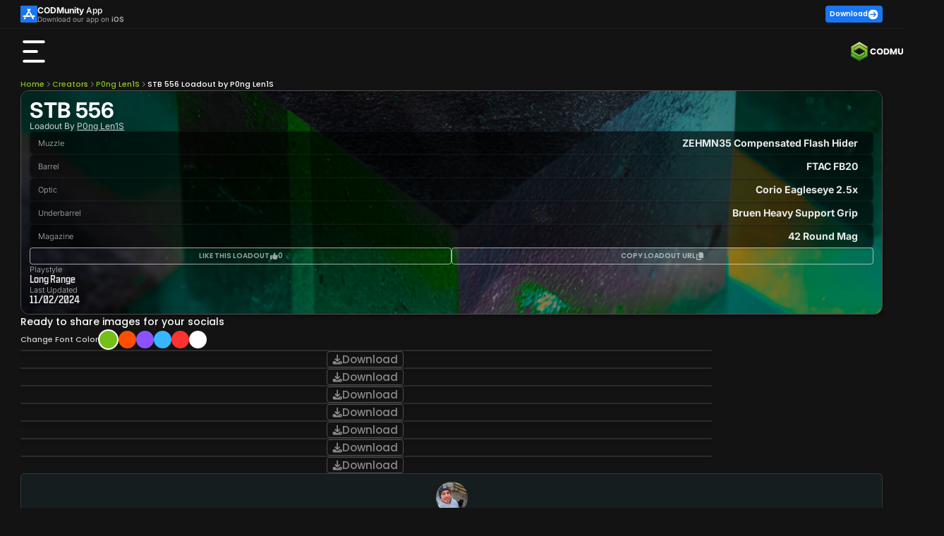

--- FILE ---
content_type: application/javascript; charset=UTF-8
request_url: https://codmunity.gg/chunk-PAQUV6VS.js
body_size: -354
content:
import{ga as f}from"./chunk-4VUQSCIY.js";var l=(()=>{let e=class e{transform(t,n){let o=[150,300,600,1200];if(t.includes("/optimized/")&&n&&o.includes(n)){let c=!1;for(let s of o)t.includes(`${s}w-`)&&(c=!0);if(c)return t;{let s=`${n}w-`,r=t.lastIndexOf("/");if(r>-1){let u=t.slice(0,r+1),a=t.slice(r+1);return`${u}${s}${a}`}else return`${s}${t}`}}return t}};e.\u0275fac=function(n){return new(n||e)},e.\u0275pipe=f({name:"imageSize",type:e,pure:!0,standalone:!0});let i=e;return i})();export{l as a};


--- FILE ---
content_type: image/svg+xml
request_url: https://assets.codmunity.gg/optimized/google-play-logo.svg
body_size: 1954
content:
<svg width="99" height="36" viewBox="0 0 99 36" fill="none" xmlns="http://www.w3.org/2000/svg">
<g id="Google Play">
<g id="Group">
<path id="Border" d="M95.3407 1.20109C97.035 1.20109 98.4136 2.84938 98.4136 4.875V31.125C98.4136 33.1506 97.035 34.7989 95.3407 34.7989H3.85851C2.16426 34.7989 0.78562 33.1506 0.78562 31.125V4.875C0.78562 2.84938 2.16426 1.20109 3.85851 1.20109H95.3407ZM95.3407 0.5H3.85851C1.84681 0.5 0.199219 2.46984 0.199219 4.875V31.125C0.199219 33.5302 1.84681 35.5 3.85851 35.5H95.3407C97.3524 35.5 99 33.5302 99 31.125V4.875C99 2.46984 97.3524 0.5 95.3407 0.5Z" fill="white"/>
<g id="Icon">
<path id="Vector" d="M7.10253 9.07851C6.88712 9.29865 6.76245 9.64139 6.76245 10.0853V25.9176C6.76245 26.3614 6.88712 26.7042 7.10253 26.9243L7.1557 26.9727L16.2435 18.1043V17.8949L7.1557 9.02661L7.10253 9.07851Z" fill="white"/>
<path id="Vector_2" d="M20.3694 21.0625L17.3435 18.1049V17.8955L20.3731 14.9379L20.4409 14.9764L24.0288 16.9693C25.0527 17.5349 25.0527 18.4655 24.0288 19.0347L20.4409 21.024L20.3694 21.0625Z" fill="white"/>
<path id="Vector_3" d="M19.891 21.5732L16.7936 18.5494L7.65259 27.4741C7.99267 27.8231 8.54725 27.8651 9.17792 27.5161L19.891 21.5732Z" fill="white"/>
<path id="Vector_4" d="M19.891 14.4254L9.17792 8.48246C8.54725 8.13703 7.99267 8.17909 7.65259 8.5281L16.7936 17.4492L19.891 14.4254Z" fill="white"/>
</g>
<g id="GET IT ON">
<path id="G" d="M34.7729 11.0165C34.7729 11.6143 34.5895 12.0931 34.2284 12.4501C33.8131 12.8734 33.2723 13.0864 32.6095 13.0864C31.9761 13.0864 31.4353 12.8698 30.9916 12.443C30.547 12.0099 30.3252 11.4783 30.3252 10.842C30.3252 10.2058 30.547 9.6742 30.9916 9.24466C31.4353 8.81422 31.9761 8.59766 32.6095 8.59766C32.9249 8.59766 33.2255 8.66119 33.5124 8.77932C33.7984 8.89834 34.0313 9.05942 34.1999 9.25808L33.8168 9.63572C33.5225 9.29656 33.1219 9.12922 32.6095 9.12922C32.1475 9.12922 31.7469 9.28672 31.4069 9.6044C31.0704 9.92298 30.9018 10.3355 30.9018 10.842C30.9018 11.3485 31.0704 11.7647 31.4069 12.0832C31.7469 12.3973 32.1475 12.5584 32.6095 12.5584C33.0999 12.5584 33.5124 12.3973 33.8379 12.0797C34.0524 11.8694 34.1743 11.5794 34.2064 11.2089H32.6095V10.6917H34.7399C34.7655 10.8036 34.7729 10.9118 34.7729 11.0165Z" fill="white" stroke="white" stroke-width="0.16" stroke-miterlimit="10"/>
<path id="E" d="M38.1525 9.2224H36.1515V10.5826H37.9555V11.0999H36.1515V12.4601H38.1525V12.9872H35.585V8.69531H38.1525V9.2224Z" fill="white" stroke="white" stroke-width="0.16" stroke-miterlimit="10"/>
<path id="T" d="M40.5378 12.9872H39.9713V9.2224H38.7439V8.69531H41.7661V9.2224H40.5378V12.9872Z" fill="white" stroke="white" stroke-width="0.16" stroke-miterlimit="10"/>
<path id="I" d="M43.9534 12.9872V8.69531H44.519V12.9872H43.9534Z" fill="white" stroke="white" stroke-width="0.16" stroke-miterlimit="10"/>
<path id="T_2" d="M47.0258 12.9872H46.4639V9.2224H45.2319V8.69531H48.2578V9.2224H47.0258V12.9872Z" fill="white" stroke="white" stroke-width="0.16" stroke-miterlimit="10"/>
<path id="O" d="M53.9797 12.4358C53.5461 12.8698 53.009 13.0864 52.3682 13.0864C51.7238 13.0864 51.1866 12.8698 50.7531 12.4358C50.3204 12.0027 50.105 11.4711 50.105 10.842C50.105 10.2129 50.3204 9.68136 50.7531 9.24824C51.1866 8.81422 51.7238 8.59766 52.3682 8.59766C53.0053 8.59766 53.5425 8.81422 53.9761 9.25182C54.4124 9.68852 54.6278 10.2165 54.6278 10.842C54.6278 11.4711 54.4124 12.0027 53.9797 12.4358ZM51.172 12.0761C51.4983 12.3973 51.8952 12.5584 52.3682 12.5584C52.8376 12.5584 53.2381 12.3973 53.5608 12.0761C53.8862 11.7548 54.0512 11.3423 54.0512 10.842C54.0512 10.3418 53.8862 9.92925 53.5608 9.60798C53.2381 9.28672 52.8376 9.12564 52.3682 9.12564C51.8952 9.12564 51.4983 9.28672 51.172 9.60798C50.8466 9.92925 50.6816 10.3418 50.6816 10.842C50.6816 11.3423 50.8466 11.7548 51.172 12.0761Z" fill="white" stroke="white" stroke-width="0.16" stroke-miterlimit="10"/>
<path id="N" d="M55.4224 12.9872V8.69531H56.1099L58.2475 12.0332H58.2723L58.2475 11.2082V8.69531H58.8131V12.9872H58.2228L55.9843 9.4846H55.9595L55.9843 10.3133V12.9872H55.4224Z" fill="white" stroke="white" stroke-width="0.16" stroke-miterlimit="10"/>
</g>
<g id="Google Play_2">
<path id="Google Play_3" d="M49.9656 19.2545C48.2432 19.2545 46.8361 20.5342 46.8361 22.2998C46.8361 24.0511 48.2432 25.3442 49.9656 25.3442C51.6917 25.3442 53.0988 24.0511 53.0988 22.2998C53.0988 20.5342 51.6917 19.2545 49.9656 19.2545ZM49.9656 24.1451C49.0205 24.1451 48.2074 23.3836 48.2074 22.2998C48.2074 21.2018 49.0205 20.4537 49.9656 20.4537C50.9107 20.4537 51.7274 21.2018 51.7274 22.2998C51.7274 23.3836 50.9107 24.1451 49.9656 24.1451ZM43.1374 19.2545C41.4113 19.2545 40.0079 20.5342 40.0079 22.2998C40.0079 24.0511 41.4113 25.3442 43.1374 25.3442C44.8625 25.3442 46.2669 24.0511 46.2669 22.2998C46.2669 20.5342 44.8625 19.2545 43.1374 19.2545ZM43.1374 24.1451C42.1914 24.1451 41.3755 23.3836 41.3755 22.2998C41.3755 21.2018 42.1914 20.4537 43.1374 20.4537C44.0824 20.4537 44.8955 21.2018 44.8955 22.2998C44.8955 23.3836 44.0824 24.1451 43.1374 24.1451ZM35.012 20.1879V21.4819H38.1773C38.0847 22.205 37.8372 22.7365 37.4577 23.107C36.9957 23.5545 36.2761 24.0511 35.012 24.0511C33.0641 24.0511 31.5388 22.5164 31.5388 20.6148C31.5388 18.7131 33.0641 17.1784 35.012 17.1784C36.0653 17.1784 36.8316 17.5802 37.3972 18.101L38.3313 17.1891C37.5402 16.4518 36.4879 15.8853 35.012 15.8853C32.3409 15.8853 30.0959 18.0071 30.0959 20.6148C30.0959 23.2225 32.3409 25.3442 35.012 25.3442C36.4558 25.3442 37.5402 24.8825 38.3927 24.0162C39.2663 23.1634 39.5385 21.9643 39.5385 20.996C39.5385 20.6953 39.5129 20.4188 39.467 20.1879H35.012ZM68.2375 21.1911C67.9799 20.5101 67.1852 19.2545 65.5663 19.2545C63.9622 19.2545 62.6266 20.4886 62.6266 22.2998C62.6266 24.0055 63.9484 25.3442 65.7203 25.3442C67.1531 25.3442 67.9799 24.4914 68.32 23.9948L67.2567 23.303C66.9019 23.8095 66.4188 24.1451 65.7203 24.1451C65.0264 24.1451 64.5287 23.8346 64.2097 23.2225L68.3814 21.5374L68.2375 21.1911ZM63.9842 22.205C63.9484 21.0309 64.9183 20.4295 65.6131 20.4295C66.1576 20.4295 66.6196 20.6953 66.7736 21.0756L63.9842 22.205ZM60.5934 25.159H61.9648V16.2101H60.5934V25.159ZM58.3476 19.9329H58.3018C57.9938 19.5767 57.4062 19.2545 56.6619 19.2545C55.0999 19.2545 53.6717 20.5933 53.6717 22.3097C53.6717 24.0162 55.0999 25.3442 56.6619 25.3442C57.4062 25.3442 57.9938 25.0194 58.3018 24.6525H58.3476V25.0892C58.3476 26.2535 57.7105 26.879 56.6829 26.879C55.8451 26.879 55.3254 26.2884 55.1109 25.7917L53.9183 26.2776C54.262 27.0848 55.1723 28.0781 56.6829 28.0781C58.2908 28.0781 59.6474 27.1546 59.6474 24.9075V19.4398H58.3476V19.9329ZM56.7792 24.1451C55.8341 24.1451 55.043 23.3728 55.043 22.3097C55.043 21.2367 55.8341 20.4537 56.7792 20.4537C57.7105 20.4537 58.4448 21.2367 58.4448 22.3097C58.4448 23.3728 57.7105 24.1451 56.7792 24.1451ZM74.6578 16.2101H71.378V25.159H72.7457V21.7683H74.6578C76.1768 21.7683 77.6663 20.6953 77.6663 18.9888C77.6663 17.2831 76.1731 16.2101 74.6578 16.2101ZM74.6936 20.5235H72.7457V17.4549H74.6936C75.7148 17.4549 76.2978 18.2827 76.2978 18.9888C76.2978 19.6814 75.7148 20.5235 74.6936 20.5235ZM83.148 19.2375C82.1598 19.2375 81.1323 19.6635 80.7097 20.6076L81.9233 21.1043C82.1846 20.6076 82.6649 20.4465 83.1728 20.4465C83.8823 20.4465 84.6018 20.8627 84.6128 21.5974V21.6913C84.3653 21.5517 83.8355 21.345 83.1838 21.345C81.8766 21.345 80.5447 22.0475 80.5447 23.3585C80.5447 24.5576 81.6153 25.3299 82.8189 25.3299C83.7393 25.3299 84.2471 24.9245 84.5661 24.4529H84.6128V25.1447H85.9338V21.7119C85.9338 20.1253 84.7201 19.2375 83.148 19.2375ZM82.983 24.1415C82.5357 24.1415 81.9123 23.925 81.9123 23.3836C81.9123 22.6909 82.6897 22.4251 83.3625 22.4251C83.9648 22.4251 84.2471 22.5549 84.6128 22.7258C84.5056 23.5545 83.775 24.1415 82.983 24.1415ZM90.7463 19.4335L89.1742 23.3129H89.1274L87.5022 19.4335H86.0273L88.4693 24.8547L87.0759 27.8714H88.505L92.2679 19.4335H90.7463ZM78.418 25.159H79.7893V16.2101H78.418V25.159Z" fill="white"/>
</g>
</g>
</g>
</svg>


--- FILE ---
content_type: image/svg+xml
request_url: https://assets.codmunity.gg/optimized/instagram-white-icon.svg
body_size: 151
content:
<svg width="22" height="24" viewBox="0 0 22 24" fill="none" xmlns="http://www.w3.org/2000/svg">
<g id="instagram-brands-solid 1" clip-path="url(#clip0_8745_19232)">
<path id="Vector" d="M10.8209 6.60977C7.8397 6.60977 5.43501 9.01445 5.43501 11.9957C5.43501 14.977 7.8397 17.3816 10.8209 17.3816C13.8022 17.3816 16.2069 14.977 16.2069 11.9957C16.2069 9.01445 13.8022 6.60977 10.8209 6.60977ZM10.8209 15.4973C8.89439 15.4973 7.31938 13.927 7.31938 11.9957C7.31938 10.0645 8.8897 8.49414 10.8209 8.49414C12.7522 8.49414 14.3225 10.0645 14.3225 11.9957C14.3225 13.927 12.7475 15.4973 10.8209 15.4973ZM17.6834 6.38945C17.6834 7.08789 17.1209 7.6457 16.4272 7.6457C15.7288 7.6457 15.1709 7.0832 15.1709 6.38945C15.1709 5.6957 15.7334 5.1332 16.4272 5.1332C17.1209 5.1332 17.6834 5.6957 17.6834 6.38945ZM21.2506 7.66445C21.1709 5.98164 20.7866 4.49102 19.5538 3.26289C18.3256 2.03477 16.835 1.65039 15.1522 1.56602C13.4178 1.46758 8.21939 1.46758 6.48501 1.56602C4.80688 1.6457 3.31626 2.03008 2.08345 3.2582C0.850635 4.48633 0.470947 5.97695 0.386572 7.65977C0.288135 9.39414 0.288135 14.5926 0.386572 16.327C0.46626 18.0098 0.850635 19.5004 2.08345 20.7285C3.31626 21.9566 4.8022 22.341 6.48501 22.4254C8.21939 22.5238 13.4178 22.5238 15.1522 22.4254C16.835 22.3457 18.3256 21.9613 19.5538 20.7285C20.7819 19.5004 21.1663 18.0098 21.2506 16.327C21.3491 14.5926 21.3491 9.39883 21.2506 7.66445ZM19.01 18.1879C18.6444 19.1066 17.9366 19.8145 17.0131 20.1848C15.6303 20.7332 12.3491 20.6066 10.8209 20.6066C9.29282 20.6066 6.00688 20.7285 4.62876 20.1848C3.71001 19.8191 3.0022 19.1113 2.63188 18.1879C2.08345 16.8051 2.21001 13.5238 2.21001 11.9957C2.21001 10.4676 2.08813 7.18164 2.63188 5.80352C2.99751 4.88477 3.70532 4.17695 4.62876 3.80664C6.01157 3.2582 9.29282 3.38477 10.8209 3.38477C12.3491 3.38477 15.635 3.26289 17.0131 3.80664C17.9319 4.17227 18.6397 4.88008 19.01 5.80352C19.5584 7.18633 19.4319 10.4676 19.4319 11.9957C19.4319 13.5238 19.5584 16.8098 19.01 18.1879Z" fill="white"/>
</g>
<defs>
<clipPath id="clip0_8745_19232">
<rect width="21" height="24" fill="white" transform="translate(0.316162)"/>
</clipPath>
</defs>
</svg>


--- FILE ---
content_type: image/svg+xml
request_url: https://assets.codmunity.gg/optimized/instagram-square-white-icon.svg
body_size: 539
content:
<svg width="50" height="50" viewBox="0 0 50 50" fill="none" xmlns="http://www.w3.org/2000/svg">
<path d="M21.6964 20.0558C19.8661 21.2054 18.8058 23.2701 18.9174 25.4241C19.0402 27.5893 20.3348 29.5089 22.2768 30.4576C24.2299 31.3951 26.5402 31.1942 28.3036 29.9442C30.1339 28.7946 31.1942 26.7299 31.0826 24.5759C30.9598 22.4107 29.6652 20.4911 27.7232 19.5424C25.7701 18.6049 23.4598 18.8058 21.6964 20.0558ZM37.5781 12.4219C36.9978 11.8415 36.2946 11.3839 35.5246 11.0826C33.5045 10.2902 29.096 10.3237 26.25 10.3571C25.7924 10.3571 25.3683 10.3683 25 10.3683C24.6317 10.3683 24.1964 10.3683 23.7277 10.3571C20.8817 10.3237 16.4955 10.279 14.4754 11.0826C13.7054 11.3839 13.0134 11.8415 12.4219 12.4219C11.8304 13.0022 11.3839 13.7054 11.0826 14.4754C10.2902 16.4955 10.3348 20.9152 10.3571 23.7612C10.3571 24.2188 10.3683 24.6429 10.3683 25C10.3683 25.3571 10.3683 25.7812 10.3571 26.2388C10.3348 29.0848 10.2902 33.5045 11.0826 35.5246C11.3839 36.2946 11.8415 36.9866 12.4219 37.5781C13.0022 38.1696 13.7054 38.6161 14.4754 38.9174C16.4955 39.7098 20.904 39.6763 23.75 39.6429C24.2076 39.6429 24.6317 39.6317 25 39.6317C25.3683 39.6317 25.8036 39.6317 26.2723 39.6429C29.1183 39.6763 33.5045 39.721 35.5246 38.9174C36.2946 38.6161 36.9866 38.1585 37.5781 37.5781C38.1696 36.9978 38.6161 36.2946 38.9174 35.5246C39.721 33.5156 39.6763 29.1183 39.6429 26.2612C39.6429 25.7924 39.6317 25.3571 39.6317 24.9888C39.6317 24.6205 39.6317 24.1964 39.6429 23.7165C39.6763 20.8705 39.721 16.4732 38.9174 14.4531C38.6161 13.683 38.1585 12.9911 37.5781 12.3996V12.4219ZM30.0893 17.3884C32.1094 18.7388 33.5045 20.8371 33.9844 23.2143C34.4643 25.5915 33.9621 28.0692 32.6116 30.0893C31.942 31.0938 31.0826 31.942 30.0893 32.6116C29.096 33.2812 27.9688 33.7388 26.7857 33.9732C24.4085 34.442 21.9308 33.9509 19.9107 32.6004C17.8906 31.25 16.4955 29.1518 16.0156 26.7746C15.5357 24.3973 16.0379 21.9196 17.3772 19.8996C18.7165 17.8795 20.8259 16.4844 23.2031 16.0045C25.5804 15.5246 28.058 16.0268 30.0781 17.3661H30.0893V17.3884ZM33.3482 17.2433C33.0022 17.0089 32.7232 16.6741 32.5558 16.2835C32.3884 15.8929 32.3549 15.4688 32.433 15.0446C32.5112 14.6205 32.7232 14.2522 33.0134 13.9509C33.3036 13.6496 33.6942 13.4487 34.1071 13.3705C34.5201 13.2924 34.9554 13.3259 35.346 13.4933C35.7366 13.6607 36.0714 13.9286 36.3058 14.2746C36.5402 14.6205 36.6629 15.0335 36.6629 15.4576C36.6629 15.7366 36.6071 16.0156 36.5067 16.2723C36.4062 16.529 36.2388 16.7634 36.0491 16.9643C35.8594 17.1652 35.6138 17.3214 35.3571 17.433C35.1004 17.5446 34.8214 17.6004 34.5424 17.6004C34.1183 17.6004 33.7054 17.4777 33.3594 17.2433H33.3482ZM50 7.14286C50 3.20312 46.7969 0 42.8571 0H7.14286C3.20312 0 0 3.20312 0 7.14286V42.8571C0 46.7969 3.20312 50 7.14286 50H42.8571C46.7969 50 50 46.7969 50 42.8571V7.14286ZM39.8438 39.8438C37.7567 41.9308 35.2232 42.5893 32.3661 42.7344C29.4196 42.9018 20.5804 42.9018 17.6339 42.7344C14.7768 42.5893 12.2433 41.9308 10.1562 39.8438C8.0692 37.7567 7.41071 35.2232 7.27679 32.3661C7.10937 29.4196 7.10937 20.5804 7.27679 17.6339C7.42187 14.7768 8.0692 12.2433 10.1562 10.1562C12.2433 8.0692 14.7879 7.41071 17.6339 7.27679C20.5804 7.10937 29.4196 7.10937 32.3661 7.27679C35.2232 7.42187 37.7567 8.0692 39.8438 10.1562C41.9308 12.2433 42.5893 14.7768 42.7232 17.6339C42.8906 20.5692 42.8906 29.3973 42.7232 32.3549C42.5781 35.2121 41.9308 37.7455 39.8438 39.8326V39.8438Z" fill="white"/>
</svg>


--- FILE ---
content_type: image/svg+xml
request_url: https://assets.codmunity.gg/optimized/disable-explore-creators-icon.svg
body_size: 433
content:
<svg width="18" height="16" viewBox="0 0 18 16" fill="none" xmlns="http://www.w3.org/2000/svg">
<g id="users-rectangle-solid 1" clip-path="url(#clip0_9772_38790)">
<path id="Vector" d="M2.7 0.5C1.20938 0.5 0 1.75977 0 3.3125V12.6875C0 14.2402 1.20938 15.5 2.7 15.5H15.3C16.7906 15.5 18 14.2402 18 12.6875V3.3125C18 1.75977 16.7906 0.5 15.3 0.5H2.7ZM1.8 3.3125C1.8 2.79395 2.20219 2.375 2.7 2.375H15.3C15.7978 2.375 16.2 2.79395 16.2 3.3125V12.6875C16.2 13.2061 15.7978 13.625 15.3 13.625H2.7C2.20219 13.625 1.8 13.2061 1.8 12.6875V3.3125ZM6.29437 5.65625C6.29437 5.47158 6.25946 5.28872 6.19161 5.1181C6.12377 4.94749 6.02433 4.79246 5.89897 4.66188C5.77361 4.5313 5.62479 4.42772 5.461 4.35704C5.29721 4.28637 5.12166 4.25 4.94438 4.25C4.76709 4.25 4.59154 4.28637 4.42775 4.35704C4.26396 4.42772 4.11514 4.5313 3.98978 4.66188C3.86442 4.79246 3.76498 4.94749 3.69714 5.1181C3.62929 5.28872 3.59437 5.47158 3.59437 5.65625C3.59437 5.84092 3.62929 6.02378 3.69714 6.1944C3.76498 6.36501 3.86442 6.52004 3.98978 6.65062C4.11514 6.7812 4.26396 6.88479 4.42775 6.95546C4.59154 7.02613 4.76709 7.0625 4.94438 7.0625C5.12166 7.0625 5.29721 7.02613 5.461 6.95546C5.62479 6.88479 5.77361 6.7812 5.89897 6.65062C6.02433 6.52004 6.12377 6.36501 6.19161 6.1944C6.25946 6.02378 6.29437 5.84092 6.29437 5.65625ZM2.7 9.56152C2.7 9.99219 3.03469 10.3438 3.45094 10.3438H5.02875C5.25375 9.34473 5.95125 8.53613 6.8625 8.1875C6.65156 8.06738 6.40687 8 6.15094 8H4.20187C3.37219 8 2.7 8.7002 2.7 9.56152ZM12.9712 10.3438H14.5491C14.9625 10.3438 15.3 9.99512 15.3 9.56152C15.3 8.69727 14.6278 8 13.8009 8H11.8519C11.5931 8 11.3512 8.06738 11.1403 8.1875C12.0516 8.53613 12.7491 9.34473 12.9741 10.3438H12.9712ZM10.4625 8.9668C10.3528 8.94629 10.2403 8.9375 10.125 8.9375H7.875C7.75969 8.9375 7.64719 8.94629 7.5375 8.9668C6.80625 9.0957 6.20719 9.63184 5.96531 10.3438C5.88938 10.5635 5.85 10.8008 5.85 11.0469C5.85 11.4365 6.15094 11.75 6.525 11.75H11.475C11.8491 11.75 12.15 11.4365 12.15 11.0469C12.15 10.8008 12.1106 10.5635 12.0347 10.3438C11.7928 9.63184 11.1937 9.0957 10.4625 8.9668ZM14.4 5.65625C14.4 5.28329 14.2578 4.9256 14.0046 4.66188C13.7514 4.39816 13.408 4.25 13.05 4.25C12.692 4.25 12.3486 4.39816 12.0954 4.66188C11.8422 4.9256 11.7 5.28329 11.7 5.65625C11.7 6.02921 11.8422 6.3869 12.0954 6.65062C12.3486 6.91434 12.692 7.0625 13.05 7.0625C13.408 7.0625 13.7514 6.91434 14.0046 6.65062C14.2578 6.3869 14.4 6.02921 14.4 5.65625ZM9 8C9.47739 8 9.93523 7.80246 10.2728 7.45083C10.6104 7.09919 10.8 6.62228 10.8 6.125C10.8 5.62772 10.6104 5.15081 10.2728 4.79917C9.93523 4.44754 9.47739 4.25 9 4.25C8.52261 4.25 8.06477 4.44754 7.72721 4.79917C7.38964 5.15081 7.2 5.62772 7.2 6.125C7.2 6.62228 7.38964 7.09919 7.72721 7.45083C8.06477 7.80246 8.52261 8 9 8Z" fill="white" fill-opacity="0.6"/>
</g>
<defs>
<clipPath id="clip0_9772_38790">
<rect width="18" height="15" fill="white" transform="translate(0 0.5)"/>
</clipPath>
</defs>
</svg>
